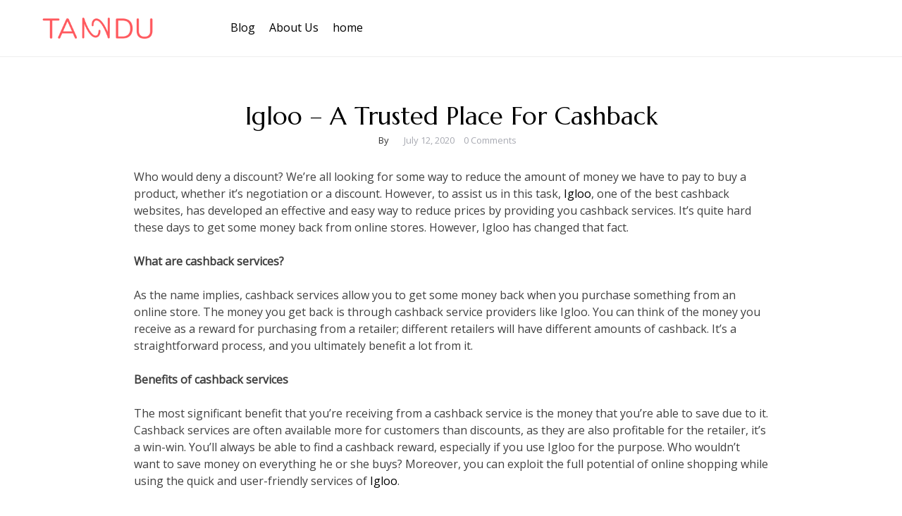

--- FILE ---
content_type: text/html; charset=UTF-8
request_url: https://blog.tanndu.com/2020/07/12/best-cashback-websites-igloo-a-trusted-place-for-cashback/
body_size: 9240
content:
<!doctype html>
<html lang="en-US">
<head>
	<meta charset="UTF-8">
	<meta name="viewport" content="width=device-width, initial-scale=1">
	<link rel="profile" href="https://gmpg.org/xfn/11">

	<title>Igloo – A Trusted Place For Cashback</title>
<meta name='robots' content='max-image-preview:large' />
	<style>img:is([sizes="auto" i], [sizes^="auto," i]) { contain-intrinsic-size: 3000px 1500px }</style>
	<link rel='dns-prefetch' href='//fonts.googleapis.com' />
<link rel="alternate" type="application/rss+xml" title=" &raquo; Feed" href="https://blog.tanndu.com/feed/" />
<link rel="alternate" type="application/rss+xml" title=" &raquo; Comments Feed" href="https://blog.tanndu.com/comments/feed/" />
<script type="text/javascript">
/* <![CDATA[ */
window._wpemojiSettings = {"baseUrl":"https:\/\/s.w.org\/images\/core\/emoji\/15.0.3\/72x72\/","ext":".png","svgUrl":"https:\/\/s.w.org\/images\/core\/emoji\/15.0.3\/svg\/","svgExt":".svg","source":{"concatemoji":"https:\/\/blog.tanndu.com\/wp-includes\/js\/wp-emoji-release.min.js?ver=6.7.4"}};
/*! This file is auto-generated */
!function(i,n){var o,s,e;function c(e){try{var t={supportTests:e,timestamp:(new Date).valueOf()};sessionStorage.setItem(o,JSON.stringify(t))}catch(e){}}function p(e,t,n){e.clearRect(0,0,e.canvas.width,e.canvas.height),e.fillText(t,0,0);var t=new Uint32Array(e.getImageData(0,0,e.canvas.width,e.canvas.height).data),r=(e.clearRect(0,0,e.canvas.width,e.canvas.height),e.fillText(n,0,0),new Uint32Array(e.getImageData(0,0,e.canvas.width,e.canvas.height).data));return t.every(function(e,t){return e===r[t]})}function u(e,t,n){switch(t){case"flag":return n(e,"\ud83c\udff3\ufe0f\u200d\u26a7\ufe0f","\ud83c\udff3\ufe0f\u200b\u26a7\ufe0f")?!1:!n(e,"\ud83c\uddfa\ud83c\uddf3","\ud83c\uddfa\u200b\ud83c\uddf3")&&!n(e,"\ud83c\udff4\udb40\udc67\udb40\udc62\udb40\udc65\udb40\udc6e\udb40\udc67\udb40\udc7f","\ud83c\udff4\u200b\udb40\udc67\u200b\udb40\udc62\u200b\udb40\udc65\u200b\udb40\udc6e\u200b\udb40\udc67\u200b\udb40\udc7f");case"emoji":return!n(e,"\ud83d\udc26\u200d\u2b1b","\ud83d\udc26\u200b\u2b1b")}return!1}function f(e,t,n){var r="undefined"!=typeof WorkerGlobalScope&&self instanceof WorkerGlobalScope?new OffscreenCanvas(300,150):i.createElement("canvas"),a=r.getContext("2d",{willReadFrequently:!0}),o=(a.textBaseline="top",a.font="600 32px Arial",{});return e.forEach(function(e){o[e]=t(a,e,n)}),o}function t(e){var t=i.createElement("script");t.src=e,t.defer=!0,i.head.appendChild(t)}"undefined"!=typeof Promise&&(o="wpEmojiSettingsSupports",s=["flag","emoji"],n.supports={everything:!0,everythingExceptFlag:!0},e=new Promise(function(e){i.addEventListener("DOMContentLoaded",e,{once:!0})}),new Promise(function(t){var n=function(){try{var e=JSON.parse(sessionStorage.getItem(o));if("object"==typeof e&&"number"==typeof e.timestamp&&(new Date).valueOf()<e.timestamp+604800&&"object"==typeof e.supportTests)return e.supportTests}catch(e){}return null}();if(!n){if("undefined"!=typeof Worker&&"undefined"!=typeof OffscreenCanvas&&"undefined"!=typeof URL&&URL.createObjectURL&&"undefined"!=typeof Blob)try{var e="postMessage("+f.toString()+"("+[JSON.stringify(s),u.toString(),p.toString()].join(",")+"));",r=new Blob([e],{type:"text/javascript"}),a=new Worker(URL.createObjectURL(r),{name:"wpTestEmojiSupports"});return void(a.onmessage=function(e){c(n=e.data),a.terminate(),t(n)})}catch(e){}c(n=f(s,u,p))}t(n)}).then(function(e){for(var t in e)n.supports[t]=e[t],n.supports.everything=n.supports.everything&&n.supports[t],"flag"!==t&&(n.supports.everythingExceptFlag=n.supports.everythingExceptFlag&&n.supports[t]);n.supports.everythingExceptFlag=n.supports.everythingExceptFlag&&!n.supports.flag,n.DOMReady=!1,n.readyCallback=function(){n.DOMReady=!0}}).then(function(){return e}).then(function(){var e;n.supports.everything||(n.readyCallback(),(e=n.source||{}).concatemoji?t(e.concatemoji):e.wpemoji&&e.twemoji&&(t(e.twemoji),t(e.wpemoji)))}))}((window,document),window._wpemojiSettings);
/* ]]> */
</script>
<link rel='stylesheet' id='hfe-widgets-style-css' href='https://blog.tanndu.com/wp-content/plugins/header-footer-elementor/inc/widgets-css/frontend.css?ver=2.0.6' type='text/css' media='all' />
<style id='wp-emoji-styles-inline-css' type='text/css'>

	img.wp-smiley, img.emoji {
		display: inline !important;
		border: none !important;
		box-shadow: none !important;
		height: 1em !important;
		width: 1em !important;
		margin: 0 0.07em !important;
		vertical-align: -0.1em !important;
		background: none !important;
		padding: 0 !important;
	}
</style>
<link rel='stylesheet' id='wp-block-library-css' href='https://blog.tanndu.com/wp-includes/css/dist/block-library/style.min.css?ver=6.7.4' type='text/css' media='all' />
<style id='classic-theme-styles-inline-css' type='text/css'>
/*! This file is auto-generated */
.wp-block-button__link{color:#fff;background-color:#32373c;border-radius:9999px;box-shadow:none;text-decoration:none;padding:calc(.667em + 2px) calc(1.333em + 2px);font-size:1.125em}.wp-block-file__button{background:#32373c;color:#fff;text-decoration:none}
</style>
<style id='global-styles-inline-css' type='text/css'>
:root{--wp--preset--aspect-ratio--square: 1;--wp--preset--aspect-ratio--4-3: 4/3;--wp--preset--aspect-ratio--3-4: 3/4;--wp--preset--aspect-ratio--3-2: 3/2;--wp--preset--aspect-ratio--2-3: 2/3;--wp--preset--aspect-ratio--16-9: 16/9;--wp--preset--aspect-ratio--9-16: 9/16;--wp--preset--color--black: #000000;--wp--preset--color--cyan-bluish-gray: #abb8c3;--wp--preset--color--white: #ffffff;--wp--preset--color--pale-pink: #f78da7;--wp--preset--color--vivid-red: #cf2e2e;--wp--preset--color--luminous-vivid-orange: #ff6900;--wp--preset--color--luminous-vivid-amber: #fcb900;--wp--preset--color--light-green-cyan: #7bdcb5;--wp--preset--color--vivid-green-cyan: #00d084;--wp--preset--color--pale-cyan-blue: #8ed1fc;--wp--preset--color--vivid-cyan-blue: #0693e3;--wp--preset--color--vivid-purple: #9b51e0;--wp--preset--gradient--vivid-cyan-blue-to-vivid-purple: linear-gradient(135deg,rgba(6,147,227,1) 0%,rgb(155,81,224) 100%);--wp--preset--gradient--light-green-cyan-to-vivid-green-cyan: linear-gradient(135deg,rgb(122,220,180) 0%,rgb(0,208,130) 100%);--wp--preset--gradient--luminous-vivid-amber-to-luminous-vivid-orange: linear-gradient(135deg,rgba(252,185,0,1) 0%,rgba(255,105,0,1) 100%);--wp--preset--gradient--luminous-vivid-orange-to-vivid-red: linear-gradient(135deg,rgba(255,105,0,1) 0%,rgb(207,46,46) 100%);--wp--preset--gradient--very-light-gray-to-cyan-bluish-gray: linear-gradient(135deg,rgb(238,238,238) 0%,rgb(169,184,195) 100%);--wp--preset--gradient--cool-to-warm-spectrum: linear-gradient(135deg,rgb(74,234,220) 0%,rgb(151,120,209) 20%,rgb(207,42,186) 40%,rgb(238,44,130) 60%,rgb(251,105,98) 80%,rgb(254,248,76) 100%);--wp--preset--gradient--blush-light-purple: linear-gradient(135deg,rgb(255,206,236) 0%,rgb(152,150,240) 100%);--wp--preset--gradient--blush-bordeaux: linear-gradient(135deg,rgb(254,205,165) 0%,rgb(254,45,45) 50%,rgb(107,0,62) 100%);--wp--preset--gradient--luminous-dusk: linear-gradient(135deg,rgb(255,203,112) 0%,rgb(199,81,192) 50%,rgb(65,88,208) 100%);--wp--preset--gradient--pale-ocean: linear-gradient(135deg,rgb(255,245,203) 0%,rgb(182,227,212) 50%,rgb(51,167,181) 100%);--wp--preset--gradient--electric-grass: linear-gradient(135deg,rgb(202,248,128) 0%,rgb(113,206,126) 100%);--wp--preset--gradient--midnight: linear-gradient(135deg,rgb(2,3,129) 0%,rgb(40,116,252) 100%);--wp--preset--font-size--small: 13px;--wp--preset--font-size--medium: 20px;--wp--preset--font-size--large: 36px;--wp--preset--font-size--x-large: 42px;--wp--preset--spacing--20: 0.44rem;--wp--preset--spacing--30: 0.67rem;--wp--preset--spacing--40: 1rem;--wp--preset--spacing--50: 1.5rem;--wp--preset--spacing--60: 2.25rem;--wp--preset--spacing--70: 3.38rem;--wp--preset--spacing--80: 5.06rem;--wp--preset--shadow--natural: 6px 6px 9px rgba(0, 0, 0, 0.2);--wp--preset--shadow--deep: 12px 12px 50px rgba(0, 0, 0, 0.4);--wp--preset--shadow--sharp: 6px 6px 0px rgba(0, 0, 0, 0.2);--wp--preset--shadow--outlined: 6px 6px 0px -3px rgba(255, 255, 255, 1), 6px 6px rgba(0, 0, 0, 1);--wp--preset--shadow--crisp: 6px 6px 0px rgba(0, 0, 0, 1);}:where(.is-layout-flex){gap: 0.5em;}:where(.is-layout-grid){gap: 0.5em;}body .is-layout-flex{display: flex;}.is-layout-flex{flex-wrap: wrap;align-items: center;}.is-layout-flex > :is(*, div){margin: 0;}body .is-layout-grid{display: grid;}.is-layout-grid > :is(*, div){margin: 0;}:where(.wp-block-columns.is-layout-flex){gap: 2em;}:where(.wp-block-columns.is-layout-grid){gap: 2em;}:where(.wp-block-post-template.is-layout-flex){gap: 1.25em;}:where(.wp-block-post-template.is-layout-grid){gap: 1.25em;}.has-black-color{color: var(--wp--preset--color--black) !important;}.has-cyan-bluish-gray-color{color: var(--wp--preset--color--cyan-bluish-gray) !important;}.has-white-color{color: var(--wp--preset--color--white) !important;}.has-pale-pink-color{color: var(--wp--preset--color--pale-pink) !important;}.has-vivid-red-color{color: var(--wp--preset--color--vivid-red) !important;}.has-luminous-vivid-orange-color{color: var(--wp--preset--color--luminous-vivid-orange) !important;}.has-luminous-vivid-amber-color{color: var(--wp--preset--color--luminous-vivid-amber) !important;}.has-light-green-cyan-color{color: var(--wp--preset--color--light-green-cyan) !important;}.has-vivid-green-cyan-color{color: var(--wp--preset--color--vivid-green-cyan) !important;}.has-pale-cyan-blue-color{color: var(--wp--preset--color--pale-cyan-blue) !important;}.has-vivid-cyan-blue-color{color: var(--wp--preset--color--vivid-cyan-blue) !important;}.has-vivid-purple-color{color: var(--wp--preset--color--vivid-purple) !important;}.has-black-background-color{background-color: var(--wp--preset--color--black) !important;}.has-cyan-bluish-gray-background-color{background-color: var(--wp--preset--color--cyan-bluish-gray) !important;}.has-white-background-color{background-color: var(--wp--preset--color--white) !important;}.has-pale-pink-background-color{background-color: var(--wp--preset--color--pale-pink) !important;}.has-vivid-red-background-color{background-color: var(--wp--preset--color--vivid-red) !important;}.has-luminous-vivid-orange-background-color{background-color: var(--wp--preset--color--luminous-vivid-orange) !important;}.has-luminous-vivid-amber-background-color{background-color: var(--wp--preset--color--luminous-vivid-amber) !important;}.has-light-green-cyan-background-color{background-color: var(--wp--preset--color--light-green-cyan) !important;}.has-vivid-green-cyan-background-color{background-color: var(--wp--preset--color--vivid-green-cyan) !important;}.has-pale-cyan-blue-background-color{background-color: var(--wp--preset--color--pale-cyan-blue) !important;}.has-vivid-cyan-blue-background-color{background-color: var(--wp--preset--color--vivid-cyan-blue) !important;}.has-vivid-purple-background-color{background-color: var(--wp--preset--color--vivid-purple) !important;}.has-black-border-color{border-color: var(--wp--preset--color--black) !important;}.has-cyan-bluish-gray-border-color{border-color: var(--wp--preset--color--cyan-bluish-gray) !important;}.has-white-border-color{border-color: var(--wp--preset--color--white) !important;}.has-pale-pink-border-color{border-color: var(--wp--preset--color--pale-pink) !important;}.has-vivid-red-border-color{border-color: var(--wp--preset--color--vivid-red) !important;}.has-luminous-vivid-orange-border-color{border-color: var(--wp--preset--color--luminous-vivid-orange) !important;}.has-luminous-vivid-amber-border-color{border-color: var(--wp--preset--color--luminous-vivid-amber) !important;}.has-light-green-cyan-border-color{border-color: var(--wp--preset--color--light-green-cyan) !important;}.has-vivid-green-cyan-border-color{border-color: var(--wp--preset--color--vivid-green-cyan) !important;}.has-pale-cyan-blue-border-color{border-color: var(--wp--preset--color--pale-cyan-blue) !important;}.has-vivid-cyan-blue-border-color{border-color: var(--wp--preset--color--vivid-cyan-blue) !important;}.has-vivid-purple-border-color{border-color: var(--wp--preset--color--vivid-purple) !important;}.has-vivid-cyan-blue-to-vivid-purple-gradient-background{background: var(--wp--preset--gradient--vivid-cyan-blue-to-vivid-purple) !important;}.has-light-green-cyan-to-vivid-green-cyan-gradient-background{background: var(--wp--preset--gradient--light-green-cyan-to-vivid-green-cyan) !important;}.has-luminous-vivid-amber-to-luminous-vivid-orange-gradient-background{background: var(--wp--preset--gradient--luminous-vivid-amber-to-luminous-vivid-orange) !important;}.has-luminous-vivid-orange-to-vivid-red-gradient-background{background: var(--wp--preset--gradient--luminous-vivid-orange-to-vivid-red) !important;}.has-very-light-gray-to-cyan-bluish-gray-gradient-background{background: var(--wp--preset--gradient--very-light-gray-to-cyan-bluish-gray) !important;}.has-cool-to-warm-spectrum-gradient-background{background: var(--wp--preset--gradient--cool-to-warm-spectrum) !important;}.has-blush-light-purple-gradient-background{background: var(--wp--preset--gradient--blush-light-purple) !important;}.has-blush-bordeaux-gradient-background{background: var(--wp--preset--gradient--blush-bordeaux) !important;}.has-luminous-dusk-gradient-background{background: var(--wp--preset--gradient--luminous-dusk) !important;}.has-pale-ocean-gradient-background{background: var(--wp--preset--gradient--pale-ocean) !important;}.has-electric-grass-gradient-background{background: var(--wp--preset--gradient--electric-grass) !important;}.has-midnight-gradient-background{background: var(--wp--preset--gradient--midnight) !important;}.has-small-font-size{font-size: var(--wp--preset--font-size--small) !important;}.has-medium-font-size{font-size: var(--wp--preset--font-size--medium) !important;}.has-large-font-size{font-size: var(--wp--preset--font-size--large) !important;}.has-x-large-font-size{font-size: var(--wp--preset--font-size--x-large) !important;}
:where(.wp-block-post-template.is-layout-flex){gap: 1.25em;}:where(.wp-block-post-template.is-layout-grid){gap: 1.25em;}
:where(.wp-block-columns.is-layout-flex){gap: 2em;}:where(.wp-block-columns.is-layout-grid){gap: 2em;}
:root :where(.wp-block-pullquote){font-size: 1.5em;line-height: 1.6;}
</style>
<link rel='stylesheet' id='g-sheet-sync-css' href='https://blog.tanndu.com/wp-content/plugins/wp-gsheet-sync/public/css/g-sheet-sync-public.css?ver=1.0.0' type='text/css' media='all' />
<link rel='stylesheet' id='hfe-style-css' href='https://blog.tanndu.com/wp-content/plugins/header-footer-elementor/assets/css/header-footer-elementor.css?ver=2.0.6' type='text/css' media='all' />
<link rel='stylesheet' id='elementor-frontend-css' href='https://blog.tanndu.com/wp-content/plugins/elementor/assets/css/frontend.min.css?ver=3.26.3' type='text/css' media='all' />
<link rel='stylesheet' id='elementor-post-1294-css' href='https://blog.tanndu.com/wp-content/uploads/sites/6/elementor/css/post-1294.css?ver=1736345898' type='text/css' media='all' />
<link rel='stylesheet' id='blogzilla-font-awesome-css-css' href='https://blog.tanndu.com/wp-content/themes/blogzilla/assets/css/font-awesome.css?ver=1.0' type='text/css' media='all' />
<link rel='stylesheet' id='blogzilla-fonts-css' href='//fonts.googleapis.com/css?family=Marcellus%3A400%7COpen+Sans' type='text/css' media='all' />
<link rel='stylesheet' id='blogzilla-bootstrap-css-css' href='https://blog.tanndu.com/wp-content/themes/blogzilla/assets/css/bootstrap.min.css?ver=1.0' type='text/css' media='all' />
<link rel='stylesheet' id='blogzilla-slick-css-css' href='https://blog.tanndu.com/wp-content/themes/blogzilla/assets/css/slick.css?ver=1.0' type='text/css' media='all' />
<link rel='stylesheet' id='blogzilla-style-css' href='https://blog.tanndu.com/wp-content/themes/blogzilla/style.css?ver=6.7.4' type='text/css' media='all' />
<link rel='stylesheet' id='blogzilla-media-queries-css' href='https://blog.tanndu.com/wp-content/themes/blogzilla/assets/css/media-queries.css?ver=1.0' type='text/css' media='all' />
<link rel='stylesheet' id='hfe-icons-list-css' href='https://blog.tanndu.com/wp-content/plugins/elementor/assets/css/widget-icon-list.min.css?ver=3.24.3' type='text/css' media='all' />
<link rel='stylesheet' id='hfe-social-icons-css' href='https://blog.tanndu.com/wp-content/plugins/elementor/assets/css/widget-social-icons.min.css?ver=3.24.0' type='text/css' media='all' />
<link rel='stylesheet' id='hfe-social-share-icons-brands-css' href='https://blog.tanndu.com/wp-content/plugins/elementor/assets/lib/font-awesome/css/brands.css?ver=5.15.3' type='text/css' media='all' />
<link rel='stylesheet' id='hfe-social-share-icons-fontawesome-css' href='https://blog.tanndu.com/wp-content/plugins/elementor/assets/lib/font-awesome/css/fontawesome.css?ver=5.15.3' type='text/css' media='all' />
<link rel='stylesheet' id='hfe-nav-menu-icons-css' href='https://blog.tanndu.com/wp-content/plugins/elementor/assets/lib/font-awesome/css/solid.css?ver=5.15.3' type='text/css' media='all' />
<link rel='stylesheet' id='google-fonts-1-css' href='https://fonts.googleapis.com/css?family=Roboto%3A100%2C100italic%2C200%2C200italic%2C300%2C300italic%2C400%2C400italic%2C500%2C500italic%2C600%2C600italic%2C700%2C700italic%2C800%2C800italic%2C900%2C900italic%7CRoboto+Slab%3A100%2C100italic%2C200%2C200italic%2C300%2C300italic%2C400%2C400italic%2C500%2C500italic%2C600%2C600italic%2C700%2C700italic%2C800%2C800italic%2C900%2C900italic&#038;display=auto&#038;ver=6.7.4' type='text/css' media='all' />
<link rel="preconnect" href="https://fonts.gstatic.com/" crossorigin><script type="text/javascript" src="https://blog.tanndu.com/wp-includes/js/jquery/jquery.min.js?ver=3.7.1" id="jquery-core-js"></script>
<script type="text/javascript" src="https://blog.tanndu.com/wp-includes/js/jquery/jquery-migrate.min.js?ver=3.4.1" id="jquery-migrate-js"></script>
<script type="text/javascript" id="jquery-js-after">
/* <![CDATA[ */
!function($){"use strict";$(document).ready(function(){$(this).scrollTop()>100&&$(".hfe-scroll-to-top-wrap").removeClass("hfe-scroll-to-top-hide"),$(window).scroll(function(){$(this).scrollTop()<100?$(".hfe-scroll-to-top-wrap").fadeOut(300):$(".hfe-scroll-to-top-wrap").fadeIn(300)}),$(".hfe-scroll-to-top-wrap").on("click",function(){$("html, body").animate({scrollTop:0},300);return!1})})}(jQuery);
/* ]]> */
</script>
<script type="text/javascript" src="https://blog.tanndu.com/wp-content/plugins/wp-gsheet-sync/public/js/g-sheet-sync-public.js?ver=1.0.0" id="g-sheet-sync-js"></script>
<link rel="https://api.w.org/" href="https://blog.tanndu.com/wp-json/" /><link rel="alternate" title="JSON" type="application/json" href="https://blog.tanndu.com/wp-json/wp/v2/posts/634" /><link rel="EditURI" type="application/rsd+xml" title="RSD" href="https://blog.tanndu.com/xmlrpc.php?rsd" />
<meta name="generator" content="WordPress 6.7.4" />
<link rel="canonical" href="https://blog.tanndu.com/2020/07/12/best-cashback-websites-igloo-a-trusted-place-for-cashback/" />
<link rel='shortlink' href='https://blog.tanndu.com/?p=634' />
<link rel="alternate" title="oEmbed (JSON)" type="application/json+oembed" href="https://blog.tanndu.com/wp-json/oembed/1.0/embed?url=https%3A%2F%2Fblog.tanndu.com%2F2020%2F07%2F12%2Fbest-cashback-websites-igloo-a-trusted-place-for-cashback%2F" />
<link rel="alternate" title="oEmbed (XML)" type="text/xml+oembed" href="https://blog.tanndu.com/wp-json/oembed/1.0/embed?url=https%3A%2F%2Fblog.tanndu.com%2F2020%2F07%2F12%2Fbest-cashback-websites-igloo-a-trusted-place-for-cashback%2F&#038;format=xml" />
<meta name="generator" content="Elementor 3.26.3; features: e_font_icon_svg, additional_custom_breakpoints, e_element_cache; settings: css_print_method-external, google_font-enabled, font_display-auto">
			<style>
				.e-con.e-parent:nth-of-type(n+4):not(.e-lazyloaded):not(.e-no-lazyload),
				.e-con.e-parent:nth-of-type(n+4):not(.e-lazyloaded):not(.e-no-lazyload) * {
					background-image: none !important;
				}
				@media screen and (max-height: 1024px) {
					.e-con.e-parent:nth-of-type(n+3):not(.e-lazyloaded):not(.e-no-lazyload),
					.e-con.e-parent:nth-of-type(n+3):not(.e-lazyloaded):not(.e-no-lazyload) * {
						background-image: none !important;
					}
				}
				@media screen and (max-height: 640px) {
					.e-con.e-parent:nth-of-type(n+2):not(.e-lazyloaded):not(.e-no-lazyload),
					.e-con.e-parent:nth-of-type(n+2):not(.e-lazyloaded):not(.e-no-lazyload) * {
						background-image: none !important;
					}
				}
			</style>
					<style type="text/css">
					.site-title,
			.site-description {
				position: absolute;
				clip: rect(1px, 1px, 1px, 1px);
			}
				</style>
		<meta name="redi-version" content="1.2.5" /><style id="wpforms-css-vars-root">
				:root {
					--wpforms-field-border-radius: 3px;
--wpforms-field-border-style: solid;
--wpforms-field-border-size: 1px;
--wpforms-field-background-color: #ffffff;
--wpforms-field-border-color: rgba( 0, 0, 0, 0.25 );
--wpforms-field-border-color-spare: rgba( 0, 0, 0, 0.25 );
--wpforms-field-text-color: rgba( 0, 0, 0, 0.7 );
--wpforms-field-menu-color: #ffffff;
--wpforms-label-color: rgba( 0, 0, 0, 0.85 );
--wpforms-label-sublabel-color: rgba( 0, 0, 0, 0.55 );
--wpforms-label-error-color: #d63637;
--wpforms-button-border-radius: 3px;
--wpforms-button-border-style: none;
--wpforms-button-border-size: 1px;
--wpforms-button-background-color: #066aab;
--wpforms-button-border-color: #066aab;
--wpforms-button-text-color: #ffffff;
--wpforms-page-break-color: #066aab;
--wpforms-background-image: none;
--wpforms-background-position: center center;
--wpforms-background-repeat: no-repeat;
--wpforms-background-size: cover;
--wpforms-background-width: 100px;
--wpforms-background-height: 100px;
--wpforms-background-color: rgba( 0, 0, 0, 0 );
--wpforms-background-url: none;
--wpforms-container-padding: 0px;
--wpforms-container-border-style: none;
--wpforms-container-border-width: 1px;
--wpforms-container-border-color: #000000;
--wpforms-container-border-radius: 3px;
--wpforms-field-size-input-height: 43px;
--wpforms-field-size-input-spacing: 15px;
--wpforms-field-size-font-size: 16px;
--wpforms-field-size-line-height: 19px;
--wpforms-field-size-padding-h: 14px;
--wpforms-field-size-checkbox-size: 16px;
--wpforms-field-size-sublabel-spacing: 5px;
--wpforms-field-size-icon-size: 1;
--wpforms-label-size-font-size: 16px;
--wpforms-label-size-line-height: 19px;
--wpforms-label-size-sublabel-font-size: 14px;
--wpforms-label-size-sublabel-line-height: 17px;
--wpforms-button-size-font-size: 17px;
--wpforms-button-size-height: 41px;
--wpforms-button-size-padding-h: 15px;
--wpforms-button-size-margin-top: 10px;
--wpforms-container-shadow-size-box-shadow: none;

				}
			</style></head>

<body class="post-template-default single single-post postid-634 single-format-standard wp-custom-logo ehf-template-blogzilla ehf-stylesheet-blogzilla elementor-default elementor-kit-1294">
<div id="page" class="site">
	<a class="skip-link screen-reader-text" href="#content">Skip to content</a>

	<header id="masthead" class="site-header">
        <div class="top-header">


    			<div class="container">
    				<div class="row">
                        <nav class="navbar navbar-default">
                            <div class="header-logo">
                                <a href="https://blog.tanndu.com/" class="custom-logo-link" rel="home"><img fetchpriority="high" width="1000" height="300" src="https://blog.tanndu.com/wp-content/uploads/sites/6/2023/05/cropped-cropped-Tanndu_Logo-1.png" class="custom-logo" alt="Tanndu" decoding="async" srcset="https://blog.tanndu.com/wp-content/uploads/sites/6/2023/05/cropped-cropped-Tanndu_Logo-1.png 1000w, https://blog.tanndu.com/wp-content/uploads/sites/6/2023/05/cropped-cropped-Tanndu_Logo-1-300x90.png 300w, https://blog.tanndu.com/wp-content/uploads/sites/6/2023/05/cropped-cropped-Tanndu_Logo-1-768x230.png 768w" sizes="(max-width: 1000px) 100vw, 1000px" /></a>                                    <div class="site-identity-wrap">
                                    <h3 class="site-title"><a href="https://blog.tanndu.com/"></a>
                                    </h3>
                                    <p class="site-description">Tanndu Blog</p>
                                    </div>
                                                                </div>

                            <button type="button" class="navbar-toggle collapsed" data-toggle="collapse"
                                    data-target="#navbar-collapse" aria-expanded="false">
                                <span class="sr-only">Toggle navigation</span>
                                <span class="icon-bar"></span>
                                <span class="icon-bar"></span>
                                <span class="icon-bar"></span>
                            </button>
                        <!-- Collect the nav links, forms, and other content for toggling -->
            	            <div class="collapse navbar-collapse" id="navbar-collapse">

            	                         	                <ul id="menu-menu-1" class="nav navbar-nav navbar-center"><li itemscope="itemscope" itemtype="https://www.schema.org/SiteNavigationElement" id="menu-item-1110" class="menu-item menu-item-type-post_type menu-item-object-page menu-item-1110 nav-item"><a title="Blog" href="https://blog.tanndu.com/blog/" class="nav-link">Blog</a></li>
<li itemscope="itemscope" itemtype="https://www.schema.org/SiteNavigationElement" id="menu-item-1285" class="menu-item menu-item-type-post_type menu-item-object-page menu-item-has-children dropdown menu-item-1285 nav-item"><a title="About Us" href="https://blog.tanndu.com/about-us/" class="nav-link">About Us</a>
<ul role="menu" class=" dropdown-menu">
	<li itemscope="itemscope" itemtype="https://www.schema.org/SiteNavigationElement" id="menu-item-1109" class="menu-item menu-item-type-post_type menu-item-object-page menu-item-1109 nav-item"><a title="Jobs" href="https://blog.tanndu.com/jobs/" class="dropdown-item">Jobs</a></li>
	<li itemscope="itemscope" itemtype="https://www.schema.org/SiteNavigationElement" id="menu-item-1286" class="menu-item menu-item-type-post_type menu-item-object-page menu-item-1286 nav-item"><a title="Contact Us" href="https://blog.tanndu.com/contact-us/" class="dropdown-item">Contact Us</a></li>
	<li itemscope="itemscope" itemtype="https://www.schema.org/SiteNavigationElement" id="menu-item-1107" class="menu-item menu-item-type-post_type menu-item-object-page menu-item-1107 nav-item"><a title="Team" href="https://blog.tanndu.com/team/" class="dropdown-item">Team</a></li>
</ul>
</li>
<li itemscope="itemscope" itemtype="https://www.schema.org/SiteNavigationElement" id="menu-item-1287" class="menu-item menu-item-type-post_type menu-item-object-page menu-item-1287 nav-item"><a title="home" href="https://blog.tanndu.com/home/" class="nav-link">home</a></li>
</ul>            	                
            	            </div><!-- End navbar-collapse -->

                                <ul class="social-icons header-icons">
                                    
                                    
                                    
                                    
                                                                    </ul>
                        </nav>
                     </div>
                </div>

        </div>
	</header><!-- #masthead -->

<div id="content">

    <div class="section-content no-sidebar">
        <div class="container">
            <div class="row">
                <div class="single-content-wrap">
					<div id="primary" class="content-area">
						<main id="main" class="site-main">

						
<article id="post-634" class="post-634 post type-post status-publish format-standard has-post-thumbnail hentry category-uncategorized tag-cashback tag-igloo">
       <div class="article-wrap">


        <header class="entry-header">
            <h1 class="entry-title">Igloo – A Trusted Place For Cashback</h1>                <div class="entry-meta">
                    <div class="metabar-wrap">
                        <span class="author vcard">
                            <strong>By</strong><a href="https://blog.tanndu.com/author/"></a>
                        </span>
                        <span class="article-date">
                            <a href="https://blog.tanndu.com/2020/07?day=12">July 12, 2020</a></span>
                        <span class="post-comments">
                            <a href="https://blog.tanndu.com/2020/07/12/best-cashback-websites-igloo-a-trusted-place-for-cashback/#respond">
                                0 Comments
                            </a>
                        </span>
                    </div>
                </div><!-- .entry-meta -->

               
			<div class="post-thumbnail">
							</div><!-- .post-thumbnail -->

		                    </header><!-- .entry-header -->

        <div class="entry-content">
            
<p>Who would deny a discount? We’re all looking for some way to reduce the amount of money we have to pay to buy a product, whether it’s negotiation or a discount. However, to assist us in this task, <a href="https://blog.igloo.la/">Igloo</a>, one of the best cashback websites, has developed an effective and easy way to reduce prices by providing you cashback services. It’s quite hard these days to get some money back from online stores. However, Igloo has changed that fact.</p>



<p><strong>What are cashback services?</strong></p>



<p>As the name implies, cashback services allow you to get some money back when you purchase something from an online store. The money you get back is through cashback service providers like Igloo. You can think of the money you receive as a reward for purchasing from a retailer; different retailers will have different amounts of cashback. It’s a straightforward process, and you ultimately benefit a lot from it. </p>



<p><strong>Benefits of cashback services</strong></p>



<p>The most significant benefit that you’re receiving from a cashback service is the money that you’re able to save due to it. Cashback services are often available more for customers than discounts, as they are also profitable for the retailer, it’s a win-win. You’ll always be able to find a cashback reward, especially if you use Igloo for the purpose. Who wouldn’t want to save money on everything he or she buys? Moreover, you can exploit the full potential of online shopping while using the quick and user-friendly services of <a href="http://igloola.com">Igloo</a>. </p>



<p><strong>Best cashback websites</strong></p>



<p>To find good deals that work, you need to approach a cashback website that is reputable and reliable. Of course, the answer to finding the best cashback website is Igloo. However, you must be wondering what the reasons behind this are.</p>



<p>Igloo is one of the best cashback websites that gives you the option to get back money from online stores, and it does this quite reliably. Igloo provides countless deals for countless websites, which is the reason which makes it reliable. What makes it reputable is that Igloo has several customers who make use of its fantastic cashback services worldwide. Moreover, the pleasant shopping experience is supposed to be relaxing and easy, and to do this, Igloo has made the cashback process an easy one. It has a user-friendly website, which you can use to avail of cashback deals. Furthermore, there’s a 100% guarantee that you will receive a cashback if you have followed the correct steps to avail one. </p>



<p><strong>How does igloo work?</strong></p>



<p>As discussed earlier, Igloo has made the process quite simple for you to use. All you need to do is follow the below-mentioned steps.</p>



<ul class="wp-block-list">
<li><strong>Create a free account</strong></li>
</ul>



<p>The first step you need to follow is creating an account on Igloo. Make sure you have a fast internet connection and proceed to make an account on Igloo’s website.</p>



<ul class="wp-block-list">
<li><strong>Find the shop you need</strong></li>
</ul>



<p>The second step is to find the online shop you’re going to buy from. This can be any of your favorite shopping sites on the internet.</p>



<ul class="wp-block-list">
<li><strong>Click the link to visit the store</strong></li>
</ul>



<p>Now you need to click on the link of the store which you have chosen to buy from.</p>



<ul class="wp-block-list">
<li><strong>Shop as you would normally</strong></li>
</ul>



<p>Once you’ve clicked on the link and successfully visited the store, you can proceed to shop as normally do, and put products in your cart.</p>



<ul class="wp-block-list">
<li><strong>Get cashback</strong></li>
</ul>



<p>Lastly, you want to get some money back from the products you’re about to purchase. So, just get a cashback by using Igloo’s services.</p>



<p><strong>Conclusion</strong></p>



<p>It’s a good idea to shop smartly in this expensive modern world. Otherwise, you might end up spending a fortune, and the best way to avoid this is to use cashback services from Igloo on your favorite online shopping websites. </p>
        </div><!-- .entry-content -->

    	<footer class="entry-footer">
    		<a href="https://blog.tanndu.com/2020/07/12/best-cashback-websites-igloo-a-trusted-place-for-cashback/" class="read-more-btn">Continue Reading</a>

            <div class="footer-social-icons"><span class="only-single">Share Now</span>
                <ul class="social-icons">
                    <li><span data-sharer="twitter" data-url="https://blog.tanndu.com/2020/07/12/best-cashback-websites-igloo-a-trusted-place-for-cashback/" class="social-icon"> <i class="fa fa-twitter"></i></span></li>
                    <li><span data-sharer="pinterest" data-url="https://blog.tanndu.com/2020/07/12/best-cashback-websites-igloo-a-trusted-place-for-cashback/" class="social-icon"> <i class="fa fa-pinterest"></i></span></li>
                    <li><span data-sharer="linkedin" data-url="https://blog.tanndu.com/2020/07/12/best-cashback-websites-igloo-a-trusted-place-for-cashback/" class="social-icon"> <i class="fa fa-linkedin"></i></span></li>

                </ul>
            </div>
    	</footer><!-- .entry-footer -->
    </div>
</article><!-- #post-634 -->

	<nav class="navigation post-navigation" aria-label="Posts">
		<h2 class="screen-reader-text">Post navigation</h2>
		<div class="nav-links"><div class="nav-previous"><a href="https://blog.tanndu.com/2020/06/23/what-is-a-cashback-on-credit-cards/" rel="prev">What Is a Cashback on Credit Cards?</a></div><div class="nav-next"><a href="https://blog.tanndu.com/2020/07/27/cashback-rewards-are-real-get-exciting-cashback-rewards-with-igloo/" rel="next">Get Exciting Cashback Rewards with Igloo</a></div></div>
	</nav>
						</main><!-- #main -->
					</div><!-- #primary -->
				</div>
			</div>
		</div>
	</div>


<footer>

    <section id="secondary" class="footer-sec">
        <div class="container">
            <div class="row">
                <div class="col-md-4"></div>                <div class="col-md-4"></div>                <div class="col-md-4"></div>            </div>
        </div>
    </section>
    <section class="bot-footer">
        <div class="container">
            <div class="bot-footer-icons">
                <ul class="social-icons">
                    
                    
                    
                    
                                    </ul>
                <p>Powered By WordPress |                     <span><a target="_blank" rel="nofollow"
                       href="https://nomadicguy.com/product/blogzilla/">Blog Zilla</a></span>
                </p>
            </div>
        </div>
    </section>

</footer>
</div>
<div class="loader-overlay">
  <div class="loader"></div>
</div>

<a href='#' class='scroll-to-top'></a>
			<script type='text/javascript'>
				const lazyloadRunObserver = () => {
					const lazyloadBackgrounds = document.querySelectorAll( `.e-con.e-parent:not(.e-lazyloaded)` );
					const lazyloadBackgroundObserver = new IntersectionObserver( ( entries ) => {
						entries.forEach( ( entry ) => {
							if ( entry.isIntersecting ) {
								let lazyloadBackground = entry.target;
								if( lazyloadBackground ) {
									lazyloadBackground.classList.add( 'e-lazyloaded' );
								}
								lazyloadBackgroundObserver.unobserve( entry.target );
							}
						});
					}, { rootMargin: '200px 0px 200px 0px' } );
					lazyloadBackgrounds.forEach( ( lazyloadBackground ) => {
						lazyloadBackgroundObserver.observe( lazyloadBackground );
					} );
				};
				const events = [
					'DOMContentLoaded',
					'elementor/lazyload/observe',
				];
				events.forEach( ( event ) => {
					document.addEventListener( event, lazyloadRunObserver );
				} );
			</script>
			<script type="text/javascript" src="https://blog.tanndu.com/wp-content/themes/blogzilla/js/navigation.js?ver=20151215" id="blogzilla-navigation-js"></script>
<script type="text/javascript" src="https://blog.tanndu.com/wp-content/themes/blogzilla/assets/js/bootstrap.min.js?ver=20151215" id="blogzilla-bootstrap-js"></script>
<script type="text/javascript" src="https://blog.tanndu.com/wp-content/themes/blogzilla/assets/js/slick.min.js?ver=20151215" id="blogzilla-slick-js"></script>
<script type="text/javascript" src="https://blog.tanndu.com/wp-content/themes/blogzilla/assets/js/sharer.min.js?ver=20151215" id="blogzilla-sharer-js"></script>
<script type="text/javascript" src="https://blog.tanndu.com/wp-content/themes/blogzilla/assets/js/app.js?ver=20151215" id="blogzilla-app-js"></script>
<script type="text/javascript" src="https://blog.tanndu.com/wp-content/themes/blogzilla/js/skip-link-focus-fix.js?ver=20151215" id="blogzilla-skip-link-focus-fix-js"></script>


--- FILE ---
content_type: text/css
request_url: https://blog.tanndu.com/wp-content/plugins/wp-gsheet-sync/public/css/g-sheet-sync-public.css?ver=1.0.0
body_size: 113
content:
/**
 * All of the CSS for your public-facing functionality should be
 * included in this file.
 */
.ppc-button-wrapper {
  padding: 20px;
  text-align: center;
}

#ppc-button-ppcp-gateway {
  width: 80%;
  display: inline-block;
}
